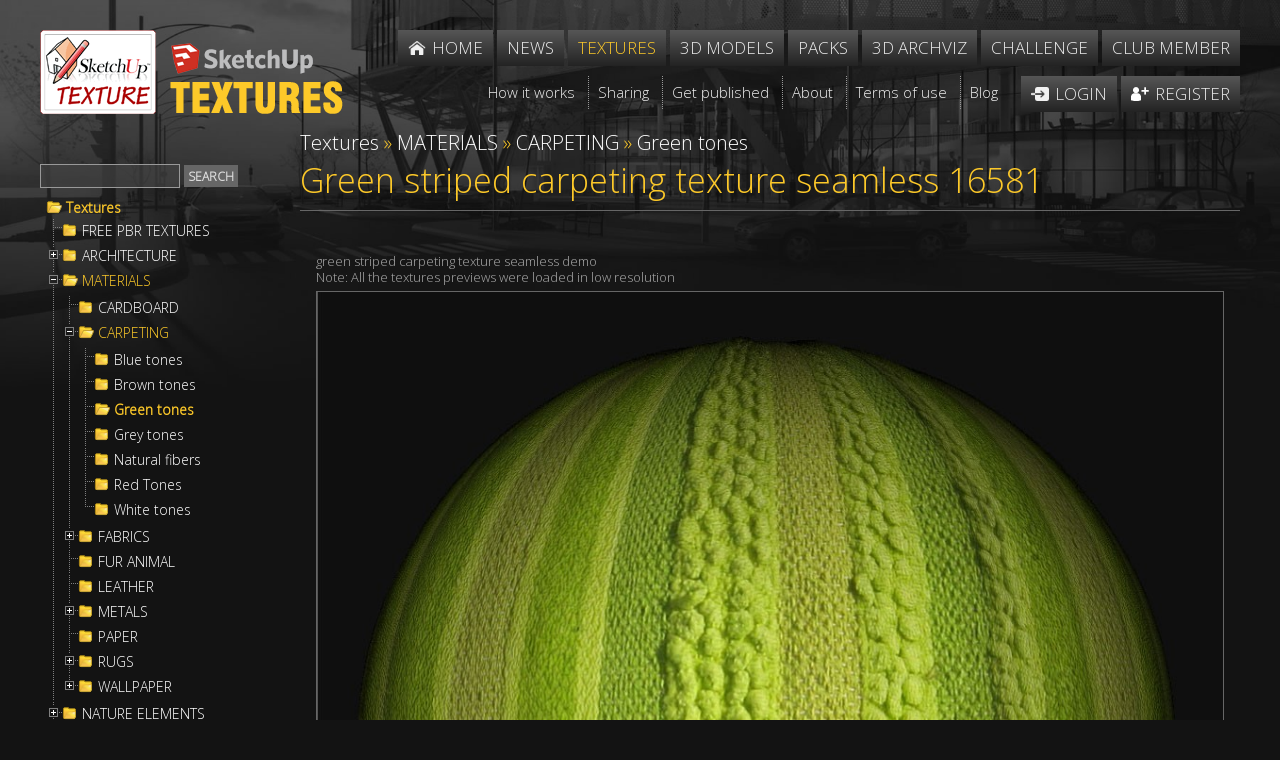

--- FILE ---
content_type: text/html; Charset=utf-8
request_url: https://www.sketchuptextureclub.com/textures/materials/carpeting/green-tones/green-striped-carpeting-texture-seamless-16581
body_size: 74318
content:

<!DOCTYPE html>
<html xmlns="http://www.w3.org/1999/xhtml">
<head>
<meta http-equiv="Content-Type" content="text/html; charset=utf-8" />
<title>Green striped carpeting texture seamless 16581</title>
<meta name="description" content="Sketchuptexture | Texture seamless | Green striped carpeting texture seamless 16581 | Textures - MATERIALS - CARPETING - Green tones" /><!-- Google tag (gtag.js) -->
<script async src="https://www.googletagmanager.com/gtag/js?id=G-GZRW3558GB"></script>
<script>
  window.dataLayer = window.dataLayer || [];
  function gtag(){dataLayer.push(arguments);}
  gtag('js', new Date());

  gtag('config', 'G-GZRW3558GB');
  gtag('config', 'G-EWZG3TNQR8');
</script>


<link rel="alternate" href="https://www.sketchuptextureclub.com/textures/materials/carpeting/green-tones/green-striped-carpeting-texture-seamless-16581" hreflang="x-default">
<link rel="alternate" href="https://www.sketchuptextureclub.com/textures/materials/carpeting/green-tones/green-striped-carpeting-texture-seamless-16581" hreflang="en">

<meta name="viewport" content="width=device-width; initial-scale=1.0; maximum-scale=5.0; user-scalable=5.0;" />
<link href='https://fonts.googleapis.com/css?family=Open+Sans:300' rel='stylesheet' type='text/css'>
<link href="/hdr/sty.css" rel="stylesheet" type="text/css" />
<script src="/hdr/jq.js" type="text/javascript"></script>
<script src="/hdr/easing.js" type="text/javascript"></script>
<script type="text/javascript" src="/hdr/jquery.mousewheel-3.0.6.pack.js"></script>
<script type="text/javascript" src="/fancy/jquery.fancybox.pack.js"></script>
<script type="text/javascript" src="/fancy/helpers/jquery.fancybox-media.js"></script>
<link rel="stylesheet" type="text/css" href="/fancy/jquery.fancybox.css" media="screen" />
<script src="/hdr/jquery.zoom-min.js" type="text/javascript"></script>
<script src="/hdr/cycle2.js" type="text/javascript"></script>
<script src="/hdr/carousel.js" type="text/javascript"></script>
<script src="/hdr/swipe.js" type="text/javascript"></script>

<link href="/hdr/sty1.css" rel="stylesheet" type="text/css" />
<script src="/hdr/jquery.cookie.js" type="text/javascript"></script>
<script src="/hdr/jquery.treeview.js" type="text/javascript"></script>
<link rel="stylesheet" href="/hdr/jquery.treeview.css" />
 <script>
  (function(i,s,o,g,r,a,m){i['GoogleAnalyticsObject']=r;i[r]=i[r]||function(){
  (i[r].q=i[r].q||[]).push(arguments)},i[r].l=1*new Date();a=s.createElement(o),
  m=s.getElementsByTagName(o)[0];a.async=1;a.src=g;m.parentNode.insertBefore(a,m)
  })(window,document,'script','https://www.google-analytics.com/analytics.js','ga');

  ga('create', 'UA-77253789-1', 'auto');
  //ga('send', 'pageview');
  ga('send', 'pageview', {'dimension1': 'Guest'});
  
   ga('create', 'UA-84641342-1', 'auto','imagepromotion');
   ga('imagepromotion.send', 'pageview');
</script>



<script type="text/javascript">

errore="An error occurred"

//qui  .bansx img, .bandx img , .imgaw1
function setMaxWidth() {
$('.testo div.ridok img:not(.imgslide), .bnrtop img,.bnrtop img, .bnrbottom img, .bansx img, .bandx img, .imgaw1').hide();
if( $(".wi").width()<980 ) {d=18} else {d=0}
$('.testo div.ridok img:not(.imgslide), .bnrtop img,.bnrtop img, .bnrbottom img, .bansx img, .bandx img, .imgaw1').each(function() {
	if( $(this).parent().is('a') || $(this).parent().is('span') ) {el=$(this).parent().parent()} else {el=$(this).parent()}
	$(this).css("maxWidth",parseInt(el.width()-d)+"px")
	$(this).show()
    });

$('.slider').hide()
$('.slider').each(function() {
$(this).css("maxWidth",parseInt($(this).parent().width())+"px")
$('.slider').show()
    });

}




function vota(n)
{
if(!confirm("Are you sure?")) {return false}
$.ajax({
  type: "POST",
  cache:false,
  url: '/challenge/a_vota.asp',
  data: {img:n},
  success: function(data) {
if(data=="OK") {alert("Thanks for your vote");$("#r"+n).html(parseInt($("#r"+n).html())+1)}
else
{alert("You have already voted for this work")}

},
  error:function (){alert(errore);}    
});	
	
	
	}

//////

function trim(stringToTrim) {
	return stringToTrim.replace(/^\s+|\s+$/g,"");}
	
///

	      function cmail(mail){
   
   var x = mail;
	//var filter  = /^([a-zA-Z0-9_\.\-])+\@(([a-zA-Z0-9\-])+\.)+([a-zA-Z0-9]{2,4})+$/;
	//if (!filter.test(x)) return 1; else return 2
	if (x.indexOf("@")<0 || x.indexOf(".")<0) return 1; else return 2
   }
   
   
///


function mn()
{
if($(".menu").is(":visible")) $('.menu').slideUp(100); else $('.menu').slideDown(100);
//setTimeout('$(".menu").attr("style","")',110)
	}

  function deviced()
 {
 if(document.createTouch !== undefined) return true; else return false
 }

if($(window).width()>600) {fpad=1;fmarg=30;ftit="inside";fautoc=true} else {fpad=1;fmarg=0;ftit="over";fautoc=false};


$(function() {
	
$( 'a.glink' ).each(function( index ) {
  $( this ).attr("href", $( this ).attr("href").replace("glink.asp","golink.asp") )
});
		   

//qui
	 	$('input.fte,select.fte,textarea.fte').focus(function() {
	el=$(this)							 
	setTimeout(function(){if(el.position().top-$(window).scrollTop()<20) {window.scrollBy(0,-100)}}, 50);
															  })
		   
		   
			$('.tex1,.z,.z1,.texshop').fancybox({
								 
			openEffect	: 'elastic',
			closeEffect	: 'elastic',
			aspectRatio : false,
			autoCenter: fautoc,
			padding:fpad,
			margin:fmarg,
			helpers : {
				title : {
					type : 'inside'//ftit
				},
				media : {},
				overlay: {
					locked: false
				}
			},
			beforeShow: function () {
				if($(this.element).attr('class').split(' ').slice(-1)=="z") this.title='<a href="'+$(this.element).next().attr("href")+'">'+this.title+' &raquo;</a>';
				/* Disable right click */
				$.fancybox.wrap.bind("contextmenu", function (e) {
						return false; 
				});
			},
			onUpdate: function() {
				$(".zoomImg").removeClass("cur");
				//$.fancybox.reposition(); $.fancybox.update();
				if( parseInt($("img.fancybox-image").get(0).naturalWidth)>parseInt($("img.fancybox-image").width()) ) $(".fancybox-wrap .zoomImg").addClass("cur")
			},

			afterShow:  function() { $('.fancybox-inner').zoom({ on: 'grab', 
															   	duration:300,
																touch:true,
																onZoomIn:function(){$('.fancybox-nav').hide()},
																onZoomOut:function(){$('.fancybox-nav').show()}   
																}); 
									if(deviced()) $('.fancybox-nav span').css("visibility","visible");
									if( parseInt($("img.fancybox-image").get(0).naturalWidth)>parseInt($("img.fancybox-image").width()) ) setTimeout('$(".fancybox-wrap .zoomImg").addClass("cur")',500)
			
									}
	
	});		   
		   
		   

	
			$('.gal a, .fancy, .adm').fancybox({
								 
			openEffect	: 'elastic',
			closeEffect	: 'elastic',
			aspectRatio : false,
			autoCenter: fautoc,
			padding:fpad,
			margin:fmarg,
			helpers : {
				title : {
					type : 'inside'//ftit
				},
				media : {},
				overlay: {
					locked: false
				}
			},
			beforeShow: function () {
				/* Disable right click */
				$.fancybox.wrap.bind("contextmenu", function (e) {
						return false; 
				});
			},			
			beforeLoad: function() {
				if($(this.element).attr('class')!="adm")
				{this.title = "<a class=\"onw\" title=\"Open in a new window and share\" href=\"artwork/"+$(this.element).attr('data-idi')+"\"><img src=\"/imgs/onw.png\"></a>  <i class=\"copy\">&copy;</i> "+this.title;}
			},
			onUpdate: function() {
				$(".zoomImg").removeClass("cur");
				//$.fancybox.reposition(); $.fancybox.update();
				if( parseInt($("img.fancybox-image").get(0).naturalWidth)>parseInt($("img.fancybox-image").width()) ) $(".zoomImg").addClass("cur")
			},

			afterShow:  function() { $('.fancybox-inner').zoom({ on: 'grab', 
															   	duration:300,
																touch:true,
																onZoomIn:function(){$('.fancybox-nav').hide()},
																onZoomOut:function(){$('.fancybox-nav').show()}   
																}); 
									if(deviced()) $('.fancybox-nav span').css("visibility","visible");
									if( parseInt($("img.fancybox-image").get(0).naturalWidth)>parseInt($("img.fancybox-image").width()) ) setTimeout('$(".zoomImg").addClass("cur")',500)
			
									}
	
	});
			
			
	$(".pop").fancybox({
		maxWidth	: 900,
		maxHeight	: 500,
		width		: 900,
		height		: 500,
		openEffect	: 'fade',
		closeEffect	: 'fade',
		aspectRatio : false,
		padding:fpad,
		margin:fmarg,
				beforeLoad: function() {
			$.fancybox.hideLoading()
        },
			helpers : {
				title : {
					type : 'inside'//ftit
				},
				overlay: {
					locked: false
				}
			},


		});
			

	$(".minia").fancybox({
		maxWidth	: 300,
		maxHeight	: 162,
		width		: 300,
		height		: 162,
		padding:fpad,
		margin:fmarg,		
		openEffect	: 'fade',
		closeEffect	: 'fade',
		helpers : {
			overlay : {
					closeClick : false,
					locked: false
				}

    	},
		beforeLoad: function() {
			$.fancybox.hideLoading()
        }
	});
	
setMaxWidth();
$( window ).bind( "resize", setMaxWidth);


$( ".testo img" ).mouseover(function() {  if ($(this).closest('a').length <= 0 && $(this).get(0).naturalWidth>$(this).width())  $(this).wrap( '<a href="'+$(this).attr("src")+'" class="adm"></a>'); });


$( '.slider' ).cycle();	

	
	

	
	
	

});
		
	
$(window).resize(function() {
if($( document ).width()>1000) $(".menu").attr("style","");
$.fancybox.reposition(); $.fancybox.update();
$(".fmenu").css("minWidth",parseInt($(".fmenu ul").width())+"px")
});


///// root

function mnt()
{ if($( "#menutexture" ).css("left")=="-500px") {l=0;$( ".pez" ).fadeIn(250);$("body").css("overflow", "hidden")} else {l="-500px";$( ".pez" ).fadeOut(250);$("body").css("overflow", "")};
	$( "#menutexture" ).animate({
    left: l
  }, 250, function() {
    // Animation complete.
  });
	}
	
$(window).resize(function() {
$( "#menutexture" ).css("left","");$( ".pez" ).hide()
$("body").css("overflow", "")
});


$(window).unload(function(){ test=Math.random() })
</script>













<meta property="og:title" content="Green striped carpeting texture seamless 16581" />
<meta property="og:url" content="http://www.sketchuptextureclub.com/textures/materials/carpeting/green-tones/green-striped-carpeting-texture-seamless-16581" />
<meta property="og:image" content="http://www.sketchuptextureclub.com/public/texture/0006-green-striped-carpeting-texture-seamless.jpg" />
<meta property="og:site_name" content="Sketchuptexture - Textures" />
<meta itemprop="image" content="http://www.sketchuptextureclub.com/public/texture/0006-green-striped-carpeting-texture-seamless.jpg" />
</head>

<body class="texture">



<div class="wrapper">
    <div class="content">
    	
        

        
        <div class="wi head">
		        
        	<div class="logo">
            	<a href="/"><img class="lo" alt="Sketchuptexture" src="/imgs/sketchuptexture.png" /></a> 
                
                <a href="/textures"><img class="lo1" alt="Sketchuptexture - Textures" src="/imgs/textures.png" /></a>
                
                <img alt="" onclick="mn()" class="imgmenu" src="/imgs/menu.png" />
            </div>
            <div class="menu">
                <ul class="fmenu">
                    <li class="home"><a href="/"><span>Home</span></a></li>
                    <li><a href="/news"><span>News</span></a></li>
                    <li><a title="High quality free seamless textures, architecture, materials, nature elements" class="att"  href="/textures"><span>Textures</span></a></li>
                    <!--<li><a href="/cut-out"><span>Cut out</span></a></li> -->
                    <li><a title="House - Living room - Office furniture - Bedroom - Kitchen - Vegetation..." href="/3d-models"><span>3D models</span></a></li>
                    <li><a title="Packages of textures, cut out, people and various resources for the 3D" href="/packs"><span>Packs</span></a></li>
                    <li><a title="The Best Of international 3d visualization, architecture and interior design" href="/3d-archviz"><span>3D Archviz</span></a></li>
                    <li><a title="International rendering challenges of architecture and interior" href="/challenge"><span>Challenge</span></a></li>
                    
                    
					<li><a title="Benefits and options for members who support our comunity" href="/become-a-club-member">Club member</a></li>
                                        
                    
                    
                    <li class="sep"></li>

                    <li class="terms f"><a href="/how-it-works"><span>How it works</span></a></li>
                    <li class="terms"><a href="/sharing"><span>Sharing</span></a></li>
                    <li class="terms"><a href="/get-published"><span>Get published</span></a></li>
                    <li class="terms"><a href="/about-us"><span>About</span></a></li>
                    <li class="terms"><a  href="/terms-of-use"><span>Terms of use</span></a></li>
                    <!--<li class="terms"><a href="/contact-us"><span>Contact</span></a></li> -->
                    <li class="terms"><a href="http://www.sketchuptexture.com/" target="_blank"><span>Blog</span></a></li>
                    
                    
                    
                    <li class="login"><a href="/login"><span>Login</span></a></li>
                    <li class="register"><a href="/register"><span>Register</span></a></li>
					

                </ul>
            </div> 
            <div class="cl"></div>
        </div>  
        <div class="cl"></div>
		
        
		
		
        
        <script>
        $(".fmenu").css("minWidth",parseInt($(".fmenu ul").width())+"px")
        </script>

        
        <div class="wi corpo">
        
            
            <!--<h1 class="tit"><span>Textures</span></h1>
            <div class="cl"></div> -->
            
                <div id="menutexture">

<form method="post" action="/textures.asp" id="trova">
<input maxlength="16" class="fte" id="cerca" name="cerca" type="text" /><input class="bu" id="search" type="submit" value="Search" />
</form>

<div class="contmenutexture">
	<div class="filetree primotree"><span class="folder"><a class="ev" href="/textures">Textures</a></span></div>
	<ul id="browser" class="filetree"><li class="nochild"><span class="folder"><a data-liv="724" href="/textures/free-pbr-textures">FREE PBR TEXTURES</a></span></li><li ><span class="folder"><a data-liv="13" href="/textures/architecture">ARCHITECTURE</a></span><ul><li><span class="folder"><a data-liv="306" href="/textures/architecture/bricks">BRICKS</a></span><ul><li><span class="folder"><a data-liv="330" href="/textures/architecture/bricks/colored-bricks">Colored Bricks</a></span><ul><li class="nochild"><span class="folder"><a data-liv="543" href="/textures/architecture/bricks/colored-bricks/rustic">Rustic</a></span></li><li class="nochild"><span class="folder"><a data-liv="545" href="/textures/architecture/bricks/colored-bricks/sandblasted">Sandblasted</a></span></li><li class="nochild"><span class="folder"><a data-liv="544" href="/textures/architecture/bricks/colored-bricks/smooth">Smooth</a></span></li></ul></li><li class="nochild"><span class="folder"><a data-liv="331" href="/textures/architecture/bricks/damaged-bricks">Damaged bricks</a></span></li><li class="nochild"><span class="folder"><a data-liv="332" href="/textures/architecture/bricks/dirty-bricks">Dirty Bricks</a></span></li><li><span class="folder"><a data-liv="333" href="/textures/architecture/bricks/facing-bricks">Facing Bricks</a></span><ul><li class="nochild"><span class="folder"><a data-liv="589" href="/textures/architecture/bricks/facing-bricks/rustic">Rustic</a></span></li><li class="nochild"><span class="folder"><a data-liv="590" href="/textures/architecture/bricks/facing-bricks/smooth">Smooth</a></span></li></ul></li><li class="nochild"><span class="folder"><a data-liv="334" href="/textures/architecture/bricks/old-bricks">Old bricks</a></span></li><li class="nochild"><span class="folder"><a data-liv="335" href="/textures/architecture/bricks/special-bricks">Special Bricks</a></span></li><li class="nochild"><span class="folder"><a data-liv="336" href="/textures/architecture/bricks/white-bricks">White Bricks</a></span></li></ul></li><li><span class="folder"><a data-liv="307" href="/textures/architecture/buildings">BUILDINGS</a></span><ul><li><span class="folder"><a data-liv="337" href="/textures/architecture/buildings/doors">Doors</a></span><ul><li class="nochild"><span class="folder"><a data-liv="536" href="/textures/architecture/buildings/doors/antique-doors">Antique doors</a></span></li><li class="nochild"><span class="folder"><a data-liv="537" href="/textures/architecture/buildings/doors/classic-doors">Classic doors</a></span></li><li class="nochild"><span class="folder"><a data-liv="538" href="/textures/architecture/buildings/doors/main-doors">Main doors</a></span></li><li class="nochild"><span class="folder"><a data-liv="559" href="/textures/architecture/buildings/doors/modern-doors">Modern doors</a></span></li></ul></li><li class="nochild"><span class="folder"><a data-liv="698" href="/textures/architecture/buildings/gates">Gates</a></span></li><li class="nochild"><span class="folder"><a data-liv="340" href="/textures/architecture/buildings/old-buildings">Old Buildings</a></span></li><li class="nochild"><span class="folder"><a data-liv="684" href="/textures/architecture/buildings/old-country-buildings">Old country buildings</a></span></li><li class="nochild"><span class="folder"><a data-liv="339" href="/textures/architecture/buildings/residential-buildings">Residential buildings</a></span></li><li class="nochild"><span class="folder"><a data-liv="409" href="/textures/architecture/buildings/shop-windows">Shop windows</a></span></li><li class="nochild"><span class="folder"><a data-liv="341" href="/textures/architecture/buildings/skycrapers">Skycrapers</a></span></li><li><span class="folder"><a data-liv="342" href="/textures/architecture/buildings/windows">Windows</a></span><ul><li class="nochild"><span class="folder"><a data-liv="540" href="/textures/architecture/buildings/windows/mixed-windows">mixed windows</a></span></li><li class="nochild"><span class="folder"><a data-liv="542" href="/textures/architecture/buildings/windows/special-windows">special windows</a></span></li></ul></li></ul></li><li><span class="folder"><a data-liv="308" href="/textures/architecture/concrete">CONCRETE</a></span><ul><li><span class="folder"><a data-liv="345" href="/textures/architecture/concrete/bare">Bare</a></span><ul><li class="nochild"><span class="folder"><a data-liv="405" href="/textures/architecture/concrete/bare/clean-walls">Clean walls</a></span></li><li class="nochild"><span class="folder"><a data-liv="406" href="/textures/architecture/concrete/bare/damaged-walls">Damaged walls</a></span></li><li class="nochild"><span class="folder"><a data-liv="407" href="/textures/architecture/concrete/bare/dirty-walls">Dirty walls</a></span></li><li class="nochild"><span class="folder"><a data-liv="408" href="/textures/architecture/concrete/bare/rough-walls">Rough walls</a></span></li></ul></li><li><span class="folder"><a data-liv="347" href="/textures/architecture/concrete/plates">Plates</a></span><ul><li class="nochild"><span class="folder"><a data-liv="402" href="/textures/architecture/concrete/plates/clean">Clean</a></span></li><li class="nochild"><span class="folder"><a data-liv="404" href="/textures/architecture/concrete/plates/dirty">Dirty</a></span></li><li class="nochild"><span class="folder"><a data-liv="410" href="/textures/architecture/concrete/plates/tadao-ando">Tadao Ando</a></span></li></ul></li></ul></li><li><span class="folder"><a data-liv="413" href="/textures/architecture/decorative-panels">DECORATIVE PANELS</a></span><ul><li><span class="folder"><a data-liv="414" href="/textures/architecture/decorative-panels/3d-wall-panels">3D Wall panels</a></span><ul><li class="nochild"><span class="folder"><a data-liv="546" href="/textures/architecture/decorative-panels/3d-wall-panels/mixed-colors">Mixed colors</a></span></li><li class="nochild"><span class="folder"><a data-liv="547" href="/textures/architecture/decorative-panels/3d-wall-panels/white-panels">White panels</a></span></li></ul></li><li class="nochild"><span class="folder"><a data-liv="548" href="/textures/architecture/decorative-panels/blackboard">Blackboard</a></span></li><li class="nochild"><span class="folder"><a data-liv="415" href="/textures/architecture/decorative-panels/chalkboard-paint">Chalkboard paint</a></span></li><li><span class="folder"><a data-liv="416" href="/textures/architecture/decorative-panels/world-maps">World maps</a></span><ul><li class="nochild"><span class="folder"><a data-liv="551" href="/textures/architecture/decorative-panels/world-maps/chalkboard-maps">Chalkboard maps</a></span></li><li class="nochild"><span class="folder"><a data-liv="550" href="/textures/architecture/decorative-panels/world-maps/metro-maps">Metr&#242; maps</a></span></li><li class="nochild"><span class="folder"><a data-liv="552" href="/textures/architecture/decorative-panels/world-maps/various-maps">Various maps</a></span></li><li class="nochild"><span class="folder"><a data-liv="549" href="/textures/architecture/decorative-panels/world-maps/vintage-maps">Vintage maps</a></span></li></ul></li></ul></li><li><span class="folder"><a data-liv="731" href="/textures/architecture/linoleum">LINOLEUM</a></span><ul><li class="nochild"><span class="folder"><a data-liv="732" href="/textures/architecture/linoleum/acoustic-cork">ACOUSTIC CORK</a></span></li><li class="nochild"><span class="folder"><a data-liv="734" href="/textures/architecture/linoleum/etrusco-xf-">ETRUSCO xf&#178;</a></span></li><li class="nochild"><span class="folder"><a data-liv="736" href="/textures/architecture/linoleum/lino-materiale">LINO MATERIALE</a></span></li><li class="nochild"><span class="folder"><a data-liv="737" href="/textures/architecture/linoleum/linear">LINEAR</a></span></li><li class="nochild"><span class="folder"><a data-liv="738" href="/textures/architecture/linoleum/marmoleum-concrete">MARMOLEUM CONCRETE</a></span></li><li class="nochild"><span class="folder"><a data-liv="739" href="/textures/architecture/linoleum/marmoleum-piano">MARMOLEUM PIANO</a></span></li></ul></li><li><span class="folder"><a data-liv="309" href="/textures/architecture/marble-slabs">MARBLE SLABS</a></span><ul><li class="nochild"><span class="folder"><a data-liv="418" href="/textures/architecture/marble-slabs/black">Black</a></span></li><li class="nochild"><span class="folder"><a data-liv="423" href="/textures/architecture/marble-slabs/blue">Blue</a></span></li><li class="nochild"><span class="folder"><a data-liv="419" href="/textures/architecture/marble-slabs/brown">Brown</a></span></li><li class="nochild"><span class="folder"><a data-liv="417" href="/textures/architecture/marble-slabs/cream">Cream</a></span></li><li class="nochild"><span class="folder"><a data-liv="420" href="/textures/architecture/marble-slabs/granite">Granite</a></span></li><li class="nochild"><span class="folder"><a data-liv="422" href="/textures/architecture/marble-slabs/green">Green</a></span></li><li class="nochild"><span class="folder"><a data-liv="421" href="/textures/architecture/marble-slabs/grey">Grey</a></span></li><li class="nochild"><span class="folder"><a data-liv="714" href="/textures/architecture/marble-slabs/marble-wall-cladding">Marble wall cladding</a></span></li><li class="nochild"><span class="folder"><a data-liv="424" href="/textures/architecture/marble-slabs/pink">Pink</a></span></li><li class="nochild"><span class="folder"><a data-liv="425" href="/textures/architecture/marble-slabs/red">Red</a></span></li><li class="nochild"><span class="folder"><a data-liv="558" href="/textures/architecture/marble-slabs/travertine">Travertine</a></span></li><li class="nochild"><span class="folder"><a data-liv="426" href="/textures/architecture/marble-slabs/white">White</a></span></li><li class="nochild"><span class="folder"><a data-liv="427" href="/textures/architecture/marble-slabs/worked">Worked</a></span></li><li class="nochild"><span class="folder"><a data-liv="428" href="/textures/architecture/marble-slabs/yellow">Yellow</a></span></li></ul></li><li><span class="folder"><a data-liv="311" href="/textures/architecture/paving-outdoor">PAVING OUTDOOR</a></span><ul><li><span class="folder"><a data-liv="352" href="/textures/architecture/paving-outdoor/concrete">Concrete</a></span><ul><li class="nochild"><span class="folder"><a data-liv="357" href="/textures/architecture/paving-outdoor/concrete/blocks-damaged">Blocks damaged</a></span></li><li class="nochild"><span class="folder"><a data-liv="358" href="/textures/architecture/paving-outdoor/concrete/blocks-mixed">Blocks mixed</a></span></li><li class="nochild"><span class="folder"><a data-liv="359" href="/textures/architecture/paving-outdoor/concrete/blocks-regular">Blocks regular</a></span></li><li class="nochild"><span class="folder"><a data-liv="560" href="/textures/architecture/paving-outdoor/concrete/herringbone">Herringbone</a></span></li></ul></li><li class="nochild"><span class="folder"><a data-liv="729" href="/textures/architecture/paving-outdoor/exposed-aggregate">Exposed aggregate</a></span></li><li class="nochild"><span class="folder"><a data-liv="569" href="/textures/architecture/paving-outdoor/flagstone">Flagstone</a></span></li><li class="nochild"><span class="folder"><a data-liv="432" href="/textures/architecture/paving-outdoor/hexagonal">Hexagonal</a></span></li><li class="nochild"><span class="folder"><a data-liv="682" href="/textures/architecture/paving-outdoor/marble">Marble</a></span></li><li class="nochild"><span class="folder"><a data-liv="434" href="/textures/architecture/paving-outdoor/mosaico">Mosaico</a></span></li><li class="nochild"><span class="folder"><a data-liv="699" href="/textures/architecture/paving-outdoor/parks-paving">Parks Paving</a></span></li><li><span class="folder"><a data-liv="355" href="/textures/architecture/paving-outdoor/pavers-stone">Pavers stone</a></span><ul><li class="nochild"><span class="folder"><a data-liv="437" href="/textures/architecture/paving-outdoor/pavers-stone/blocks-mixed">Blocks mixed</a></span></li><li class="nochild"><span class="folder"><a data-liv="561" href="/textures/architecture/paving-outdoor/pavers-stone/blocks-regular">Blocks regular</a></span></li><li class="nochild"><span class="folder"><a data-liv="440" href="/textures/architecture/paving-outdoor/pavers-stone/cobblestone">Cobblestone</a></span></li><li class="nochild"><span class="folder"><a data-liv="568" href="/textures/architecture/paving-outdoor/pavers-stone/herringbone">Herringbone</a></span></li></ul></li><li class="nochild"><span class="folder"><a data-liv="730" href="/textures/architecture/paving-outdoor/tactile">Tactile</a></span></li><li><span class="folder"><a data-liv="353" href="/textures/architecture/paving-outdoor/terracotta">Terracotta</a></span><ul><li class="nochild"><span class="folder"><a data-liv="566" href="/textures/architecture/paving-outdoor/terracotta/blocks-mixed">Blocks mixed</a></span></li><li class="nochild"><span class="folder"><a data-liv="564" href="/textures/architecture/paving-outdoor/terracotta/blocks-regular">Blocks regular</a></span></li><li class="nochild"><span class="folder"><a data-liv="565" href="/textures/architecture/paving-outdoor/terracotta/herringbone">Herringbone</a></span></li></ul></li><li class="nochild"><span class="folder"><a data-liv="696" href="/textures/architecture/paving-outdoor/washed-gravel">Washed gravel</a></span></li></ul></li><li><span class="folder"><a data-liv="312" href="/textures/architecture/plaster">PLASTER</a></span><ul><li class="nochild"><span class="folder"><a data-liv="383" href="/textures/architecture/plaster/clean-plaster">Clean plaster</a></span></li><li class="nochild"><span class="folder"><a data-liv="442" href="/textures/architecture/plaster/old-plaster">Old plaster</a></span></li><li class="nochild"><span class="folder"><a data-liv="443" href="/textures/architecture/plaster/painted-plaster">Painted plaster</a></span></li><li class="nochild"><span class="folder"><a data-liv="579" href="/textures/architecture/plaster/pebble-dash">Pebble Dash</a></span></li><li class="nochild"><span class="folder"><a data-liv="444" href="/textures/architecture/plaster/reinaissance">Reinaissance</a></span></li><li class="nochild"><span class="folder"><a data-liv="445" href="/textures/architecture/plaster/venetian">Venetian</a></span></li></ul></li><li><span class="folder"><a data-liv="313" href="/textures/architecture/roads">ROADS</a></span><ul><li class="nochild"><span class="folder"><a data-liv="570" href="/textures/architecture/roads/asphalt">Asphalt</a></span></li><li class="nochild"><span class="folder"><a data-liv="571" href="/textures/architecture/roads/asphalt-damaged">Asphalt damaged</a></span></li><li class="nochild"><span class="folder"><a data-liv="710" href="/textures/architecture/roads/dirt-roads">Dirt Roads</a></span></li><li><span class="folder"><a data-liv="572" href="/textures/architecture/roads/paving-streets">Paving streets</a></span><ul><li class="nochild"><span class="folder"><a data-liv="576" href="/textures/architecture/roads/paving-streets/cobblestone">Cobblestone</a></span></li><li class="nochild"><span class="folder"><a data-liv="577" href="/textures/architecture/roads/paving-streets/damaged-cobble">Damaged cobble</a></span></li><li class="nochild"><span class="folder"><a data-liv="578" href="/textures/architecture/roads/paving-streets/rounded-cobble">Rounded cobble</a></span></li></ul></li><li class="nochild"><span class="folder"><a data-liv="574" href="/textures/architecture/roads/roads">Roads</a></span></li><li class="nochild"><span class="folder"><a data-liv="701" href="/textures/architecture/roads/roads-markings">Roads Markings</a></span></li><li class="nochild"><span class="folder"><a data-liv="575" href="/textures/architecture/roads/stone-roads">Stone roads</a></span></li><li class="nochild"><span class="folder"><a data-liv="703" href="/textures/architecture/roads/street-elements">Street elements</a></span></li></ul></li><li><span class="folder"><a data-liv="314" href="/textures/architecture/roofings">ROOFINGS</a></span><ul><li class="nochild"><span class="folder"><a data-liv="456" href="/textures/architecture/roofings/asphalt-roofs">Asphalt roofs</a></span></li><li class="nochild"><span class="folder"><a data-liv="458" href="/textures/architecture/roofings/clay-roofs">Clay roofs</a></span></li><li class="nochild"><span class="folder"><a data-liv="457" href="/textures/architecture/roofings/flat-roofs">Flat roofs</a></span></li><li class="nochild"><span class="folder"><a data-liv="685" href="/textures/architecture/roofings/inside-roofings">Inside roofings</a></span></li><li class="nochild"><span class="folder"><a data-liv="460" href="/textures/architecture/roofings/metal-roofs">Metal roofs</a></span></li><li class="nochild"><span class="folder"><a data-liv="461" href="/textures/architecture/roofings/shingles-wood">Shingles wood</a></span></li><li class="nochild"><span class="folder"><a data-liv="462" href="/textures/architecture/roofings/slate-roofs">Slate roofs</a></span></li><li class="nochild"><span class="folder"><a data-liv="463" href="/textures/architecture/roofings/snowy-roofs">Snowy roofs</a></span></li><li class="nochild"><span class="folder"><a data-liv="464" href="/textures/architecture/roofings/thatched-roofs">Thatched roofs</a></span></li></ul></li><li><span class="folder"><a data-liv="472" href="/textures/architecture/stones-walls">STONES WALLS</a></span><ul><li><span class="folder"><a data-liv="473" href="/textures/architecture/stones-walls/claddings-stone">Claddings stone</a></span><ul><li class="nochild"><span class="folder"><a data-liv="474" href="/textures/architecture/stones-walls/claddings-stone/exterior">Exterior</a></span></li><li class="nochild"><span class="folder"><a data-liv="475" href="/textures/architecture/stones-walls/claddings-stone/interior">Interior</a></span></li><li class="nochild"><span class="folder"><a data-liv="478" href="/textures/architecture/stones-walls/claddings-stone/stacked-slabs">Stacked slabs</a></span></li></ul></li><li class="nochild"><span class="folder"><a data-liv="480" href="/textures/architecture/stones-walls/damaged-walls">Damaged walls</a></span></li><li class="nochild"><span class="folder"><a data-liv="482" href="/textures/architecture/stones-walls/stone-blocks">Stone blocks</a></span></li><li class="nochild"><span class="folder"><a data-liv="481" href="/textures/architecture/stones-walls/stone-walls">Stone walls</a></span></li><li class="nochild"><span class="folder"><a data-liv="483" href="/textures/architecture/stones-walls/wall-surface">Wall surface</a></span></li></ul></li><li><span class="folder"><a data-liv="484" href="/textures/architecture/tiles-interior">TILES INTERIOR</a></span><ul><li><span class="folder"><a data-liv="495" href="/textures/architecture/tiles-interior/cement-encaustic">Cement - Encaustic</a></span><ul><li class="nochild"><span class="folder"><a data-liv="647" href="/textures/architecture/tiles-interior/cement-encaustic/cement">Cement</a></span></li><li class="nochild"><span class="folder"><a data-liv="648" href="/textures/architecture/tiles-interior/cement-encaustic/checkerboard">Checkerboard</a></span></li><li class="nochild"><span class="folder"><a data-liv="649" href="/textures/architecture/tiles-interior/cement-encaustic/encaustic">Encaustic</a></span></li><li class="nochild"><span class="folder"><a data-liv="650" href="/textures/architecture/tiles-interior/cement-encaustic/victorian">Victorian</a></span></li></ul></li><li class="nochild"><span class="folder"><a data-liv="528" href="/textures/architecture/tiles-interior/ceramic-wood">Ceramic Wood</a></span></li><li class="nochild"><span class="folder"><a data-liv="496" href="/textures/architecture/tiles-interior/coordinated-themes">Coordinated themes</a></span></li><li class="nochild"><span class="folder"><a data-liv="651" href="/textures/architecture/tiles-interior/design-industry">Design Industry</a></span></li><li class="nochild"><span class="folder"><a data-liv="681" href="/textures/architecture/tiles-interior/hexagonal-mixed">Hexagonal mixed</a></span></li><li><span class="folder"><a data-liv="497" href="/textures/architecture/tiles-interior/marble-tiles">Marble tiles</a></span><ul><li class="nochild"><span class="folder"><a data-liv="499" href="/textures/architecture/tiles-interior/marble-tiles/black">Black</a></span></li><li class="nochild"><span class="folder"><a data-liv="644" href="/textures/architecture/tiles-interior/marble-tiles/blue">Blue</a></span></li><li class="nochild"><span class="folder"><a data-liv="500" href="/textures/architecture/tiles-interior/marble-tiles/brown">Brown</a></span></li><li class="nochild"><span class="folder"><a data-liv="697" href="/textures/architecture/tiles-interior/marble-tiles/coordinated-themes">coordinated themes</a></span></li><li class="nochild"><span class="folder"><a data-liv="498" href="/textures/architecture/tiles-interior/marble-tiles/cream">Cream</a></span></li><li class="nochild"><span class="folder"><a data-liv="504" href="/textures/architecture/tiles-interior/marble-tiles/granite">Granite</a></span></li><li class="nochild"><span class="folder"><a data-liv="503" href="/textures/architecture/tiles-interior/marble-tiles/green">Green</a></span></li><li class="nochild"><span class="folder"><a data-liv="502" href="/textures/architecture/tiles-interior/marble-tiles/grey">Grey</a></span></li><li class="nochild"><span class="folder"><a data-liv="721" href="/textures/architecture/tiles-interior/marble-tiles/marble-geometric-patterns">Marble geometric patterns</a></span></li><li class="nochild"><span class="folder"><a data-liv="505" href="/textures/architecture/tiles-interior/marble-tiles/pink">Pink</a></span></li><li class="nochild"><span class="folder"><a data-liv="506" href="/textures/architecture/tiles-interior/marble-tiles/red">Red</a></span></li><li class="nochild"><span class="folder"><a data-liv="645" href="/textures/architecture/tiles-interior/marble-tiles/travertine">Travertine</a></span></li><li class="nochild"><span class="folder"><a data-liv="646" href="/textures/architecture/tiles-interior/marble-tiles/white">White</a></span></li><li class="nochild"><span class="folder"><a data-liv="509" href="/textures/architecture/tiles-interior/marble-tiles/worked">Worked</a></span></li><li class="nochild"><span class="folder"><a data-liv="510" href="/textures/architecture/tiles-interior/marble-tiles/yellow">Yellow</a></span></li></ul></li><li><span class="folder"><a data-liv="490" href="/textures/architecture/tiles-interior/mosaico">Mosaico</a></span><ul><li><span class="folder"><a data-liv="518" href="/textures/architecture/tiles-interior/mosaico/classic-format">Classic format</a></span><ul><li class="nochild"><span class="folder"><a data-liv="653" href="/textures/architecture/tiles-interior/mosaico/classic-format/multicolor">Multicolor</a></span></li><li class="nochild"><span class="folder"><a data-liv="654" href="/textures/architecture/tiles-interior/mosaico/classic-format/patterned">Patterned</a></span></li><li><span class="folder"><a data-liv="652" href="/textures/architecture/tiles-interior/mosaico/classic-format/plain-color">Plain color</a></span><ul><li class="nochild"><span class="folder"><a data-liv="656" href="/textures/architecture/tiles-interior/mosaico/classic-format/plain-color/mosaico-cm-1-2x1-2">Mosaico cm 1.2x1.2</a></span></li><li class="nochild"><span class="folder"><a data-liv="657" href="/textures/architecture/tiles-interior/mosaico/classic-format/plain-color/mosaico-cm-1-5x1-5">Mosaico cm 1.5x1.5</a></span></li><li class="nochild"><span class="folder"><a data-liv="658" href="/textures/architecture/tiles-interior/mosaico/classic-format/plain-color/mosaico-cm-5x5">Mosaico cm 5x5</a></span></li><li class="nochild"><span class="folder"><a data-liv="660" href="/textures/architecture/tiles-interior/mosaico/classic-format/plain-color/mosaico-cm-5x10">Mosaico cm 5x10</a></span></li><li class="nochild"><span class="folder"><a data-liv="661" href="/textures/architecture/tiles-interior/mosaico/classic-format/plain-color/mosaico-cm-5x20">Mosaico cm 5x20</a></span></li><li class="nochild"><span class="folder"><a data-liv="662" href="/textures/architecture/tiles-interior/mosaico/classic-format/plain-color/mosaico-cm-10x20">Mosaico cm 10x20</a></span></li><li class="nochild"><span class="folder"><a data-liv="663" href="/textures/architecture/tiles-interior/mosaico/classic-format/plain-color/mosaico-cm-10x40">Mosaico cm 10x40</a></span></li><li class="nochild"><span class="folder"><a data-liv="664" href="/textures/architecture/tiles-interior/mosaico/classic-format/plain-color/mosaico-cm-20x60">Mosaico cm 20x60</a></span></li></ul></li></ul></li><li class="nochild"><span class="folder"><a data-liv="519" href="/textures/architecture/tiles-interior/mosaico/mixed-format">Mixed format</a></span></li><li class="nochild"><span class="folder"><a data-liv="520" href="/textures/architecture/tiles-interior/mosaico/pool-tiles">Pool tiles</a></span></li><li class="nochild"><span class="folder"><a data-liv="655" href="/textures/architecture/tiles-interior/mosaico/striped">Striped</a></span></li></ul></li><li><span class="folder"><a data-liv="491" href="/textures/architecture/tiles-interior/ornate-tiles">Ornate tiles</a></span><ul><li class="nochild"><span class="folder"><a data-liv="522" href="/textures/architecture/tiles-interior/ornate-tiles/ancient-rome">Ancient Rome</a></span></li><li class="nochild"><span class="folder"><a data-liv="521" href="/textures/architecture/tiles-interior/ornate-tiles/country-style">Country style</a></span></li><li class="nochild"><span class="folder"><a data-liv="523" href="/textures/architecture/tiles-interior/ornate-tiles/floral-tiles">Floral tiles</a></span></li><li class="nochild"><span class="folder"><a data-liv="526" href="/textures/architecture/tiles-interior/ornate-tiles/geometric-patterns">Geometric patterns</a></span></li><li class="nochild"><span class="folder"><a data-liv="527" href="/textures/architecture/tiles-interior/ornate-tiles/mixed-patterns">Mixed patterns</a></span></li><li class="nochild"><span class="folder"><a data-liv="524" href="/textures/architecture/tiles-interior/ornate-tiles/patchwork">Patchwork</a></span></li></ul></li><li><span class="folder"><a data-liv="489" href="/textures/architecture/tiles-interior/plain-color">Plain color</a></span><ul><li class="nochild"><span class="folder"><a data-liv="516" href="/textures/architecture/tiles-interior/plain-color/cm-20-x-20">cm 20 x 20</a></span></li><li class="nochild"><span class="folder"><a data-liv="517" href="/textures/architecture/tiles-interior/plain-color/cm-50-x-50">cm 50 x 50</a></span></li><li class="nochild"><span class="folder"><a data-liv="515" href="/textures/architecture/tiles-interior/plain-color/mixed-size">Mixed size</a></span></li></ul></li><li class="nochild"><span class="folder"><a data-liv="492" href="/textures/architecture/tiles-interior/stone-tiles">Stone tiles</a></span></li><li class="nochild"><span class="folder"><a data-liv="493" href="/textures/architecture/tiles-interior/terracotta-tiles">Terracotta tiles</a></span></li><li class="nochild"><span class="folder"><a data-liv="726" href="/textures/architecture/tiles-interior/terrazzo">Terrazzo</a></span></li><li class="nochild"><span class="folder"><a data-liv="728" href="/textures/architecture/tiles-interior/terrazzo-surfaces">Terrazzo surfaces</a></span></li><li><span class="folder"><a data-liv="666" href="/textures/architecture/tiles-interior/water-jet">Water Jet</a></span><ul><li class="nochild"><span class="folder"><a data-liv="672" href="/textures/architecture/tiles-interior/water-jet/medallions">Medallions</a></span></li></ul></li></ul></li><li class="nochild"><span class="folder"><a data-liv="722" href="/textures/architecture/walls-tile-outside">WALLS TILE OUTSIDE</a></span></li><li><span class="folder"><a data-liv="317" href="/textures/architecture/wood">WOOD</a></span><ul><li class="nochild"><span class="folder"><a data-liv="581" href="/textures/architecture/wood/cork">Cork</a></span></li><li class="nochild"><span class="folder"><a data-liv="582" href="/textures/architecture/wood/cracking-paint">cracking paint</a></span></li><li><span class="folder"><a data-liv="583" href="/textures/architecture/wood/fine-wood">Fine wood</a></span><ul><li class="nochild"><span class="folder"><a data-liv="584" href="/textures/architecture/wood/fine-wood/dark-wood">Dark wood</a></span></li><li class="nochild"><span class="folder"><a data-liv="585" href="/textures/architecture/wood/fine-wood/light-wood">Light wood</a></span></li><li class="nochild"><span class="folder"><a data-liv="586" href="/textures/architecture/wood/fine-wood/medium-wood">Medium wood</a></span></li><li class="nochild"><span class="folder"><a data-liv="735" href="/textures/architecture/wood/fine-wood/nordic-woods">Nordic Woods</a></span></li><li class="nochild"><span class="folder"><a data-liv="711" href="/textures/architecture/wood/fine-wood/stained-wood">Stained wood</a></span></li></ul></li><li class="nochild"><span class="folder"><a data-liv="587" href="/textures/architecture/wood/plywood">Plywood</a></span></li><li class="nochild"><span class="folder"><a data-liv="704" href="/textures/architecture/wood/raw-wood">Raw wood</a></span></li><li class="nochild"><span class="folder"><a data-liv="718" href="/textures/architecture/wood/wood-chips-mulch">Wood Chips - Mulch</a></span></li><li class="nochild"><span class="folder"><a data-liv="683" href="/textures/architecture/wood/wood-logs">Wood logs</a></span></li><li class="nochild"><span class="folder"><a data-liv="588" href="/textures/architecture/wood/wood-panels">Wood panels</a></span></li></ul></li><li><span class="folder"><a data-liv="318" href="/textures/architecture/wood-floors">WOOD FLOORS</a></span><ul><li class="nochild"><span class="folder"><a data-liv="591" href="/textures/architecture/wood-floors/decorated">Decorated</a></span></li><li class="nochild"><span class="folder"><a data-liv="592" href="/textures/architecture/wood-floors/geometric-pattern">Geometric pattern</a></span></li><li class="nochild"><span class="folder"><a data-liv="593" href="/textures/architecture/wood-floors/herringbone">Herringbone</a></span></li><li class="nochild"><span class="folder"><a data-liv="594" href="/textures/architecture/wood-floors/parquet-colored">Parquet colored</a></span></li><li class="nochild"><span class="folder"><a data-liv="595" href="/textures/architecture/wood-floors/parquet-dark">Parquet dark</a></span></li><li class="nochild"><span class="folder"><a data-liv="596" href="/textures/architecture/wood-floors/parquet-ligth">Parquet ligth</a></span></li><li class="nochild"><span class="folder"><a data-liv="597" href="/textures/architecture/wood-floors/parquet-medium">Parquet medium</a></span></li><li class="nochild"><span class="folder"><a data-liv="598" href="/textures/architecture/wood-floors/parquet-square">Parquet square</a></span></li><li class="nochild"><span class="folder"><a data-liv="599" href="/textures/architecture/wood-floors/parquet-white">Parquet white</a></span></li></ul></li><li><span class="folder"><a data-liv="319" href="/textures/architecture/wood-planks">WOOD PLANKS</a></span><ul><li class="nochild"><span class="folder"><a data-liv="604" href="/textures/architecture/wood-planks/old-wood-boards">Old wood boards</a></span></li><li class="nochild"><span class="folder"><a data-liv="601" href="/textures/architecture/wood-planks/siding-wood">Siding wood</a></span></li><li class="nochild"><span class="folder"><a data-liv="605" href="/textures/architecture/wood-planks/varnished-dirty-planks">Varnished dirty planks</a></span></li><li class="nochild"><span class="folder"><a data-liv="602" href="/textures/architecture/wood-planks/wood-decking">Wood decking</a></span></li><li class="nochild"><span class="folder"><a data-liv="603" href="/textures/architecture/wood-planks/wood-fence">Wood fence</a></span></li></ul></li></ul></li><li ><span class="folder"><a data-liv="304" href="/textures/materials">MATERIALS</a></span><ul><li class="nochild"><span class="folder"><a data-liv="612" href="/textures/materials/cardboard">CARDBOARD</a></span></li><li><span class="folder"><a data-liv="529" href="/textures/materials/carpeting">CARPETING</a></span><ul><li class="nochild"><span class="folder"><a data-liv="674" href="/textures/materials/carpeting/blue-tones">Blue tones</a></span></li><li class="nochild"><span class="folder"><a data-liv="675" href="/textures/materials/carpeting/brown-tones">Brown tones</a></span></li><li class="nochild"><span class="folder"><a data-liv="676" href="/textures/materials/carpeting/green-tones">Green tones</a></span></li><li class="nochild"><span class="folder"><a data-liv="679" href="/textures/materials/carpeting/grey-tones">Grey tones</a></span></li><li class="nochild"><span class="folder"><a data-liv="713" href="/textures/materials/carpeting/natural-fibers">Natural fibers</a></span></li><li class="nochild"><span class="folder"><a data-liv="678" href="/textures/materials/carpeting/red-tones">Red Tones</a></span></li><li class="nochild"><span class="folder"><a data-liv="680" href="/textures/materials/carpeting/white-tones">White tones</a></span></li></ul></li><li><span class="folder"><a data-liv="320" href="/textures/materials/fabrics">FABRICS</a></span><ul><li class="nochild"><span class="folder"><a data-liv="670" href="/textures/materials/fabrics/canvas">Canvas</a></span></li><li class="nochild"><span class="folder"><a data-liv="719" href="/textures/materials/fabrics/carbon-fiber">Carbon Fiber</a></span></li><li class="nochild"><span class="folder"><a data-liv="669" href="/textures/materials/fabrics/denim">Denim</a></span></li><li class="nochild"><span class="folder"><a data-liv="673" href="/textures/materials/fabrics/dobby">Dobby</a></span></li><li class="nochild"><span class="folder"><a data-liv="717" href="/textures/materials/fabrics/geometric-patterns">Geometric patterns</a></span></li><li class="nochild"><span class="folder"><a data-liv="723" href="/textures/materials/fabrics/gingham-vichy">Gingham - Vichy</a></span></li><li class="nochild"><span class="folder"><a data-liv="677" href="/textures/materials/fabrics/jaquard">Jaquard</a></span></li><li class="nochild"><span class="folder"><a data-liv="702" href="/textures/materials/fabrics/jersey">Jersey</a></span></li><li class="nochild"><span class="folder"><a data-liv="671" href="/textures/materials/fabrics/tartan">Tartan</a></span></li><li class="nochild"><span class="folder"><a data-liv="668" href="/textures/materials/fabrics/velvet">Velvet</a></span></li></ul></li><li class="nochild"><span class="folder"><a data-liv="400" href="/textures/materials/fur-animal">FUR ANIMAL</a></span></li><li class="nochild"><span class="folder"><a data-liv="401" href="/textures/materials/leather">LEATHER</a></span></li><li><span class="folder"><a data-liv="322" href="/textures/materials/metals">METALS</a></span><ul><li class="nochild"><span class="folder"><a data-liv="613" href="/textures/materials/metals/basic-metals">Basic Metals</a></span></li><li class="nochild"><span class="folder"><a data-liv="614" href="/textures/materials/metals/brushed-metals">Brushed metals</a></span></li><li class="nochild"><span class="folder"><a data-liv="615" href="/textures/materials/metals/corrugated">Corrugated</a></span></li><li class="nochild"><span class="folder"><a data-liv="616" href="/textures/materials/metals/dirty-rusty">Dirty rusty</a></span></li><li class="nochild"><span class="folder"><a data-liv="617" href="/textures/materials/metals/facades-claddings">Facades claddings</a></span></li><li class="nochild"><span class="folder"><a data-liv="618" href="/textures/materials/metals/panels">Panels</a></span></li><li class="nochild"><span class="folder"><a data-liv="619" href="/textures/materials/metals/perforated">Perforated</a></span></li><li class="nochild"><span class="folder"><a data-liv="620" href="/textures/materials/metals/plates">Plates</a></span></li></ul></li><li class="nochild"><span class="folder"><a data-liv="324" href="/textures/materials/paper">PAPER</a></span></li><li><span class="folder"><a data-liv="321" href="/textures/materials/rugs">RUGS</a></span><ul><li class="nochild"><span class="folder"><a data-liv="708" href="/textures/materials/rugs/cowhides-rugs">Cowhides rugs</a></span></li><li class="nochild"><span class="folder"><a data-liv="705" href="/textures/materials/rugs/patterned-rugs">Patterned rugs</a></span></li><li class="nochild"><span class="folder"><a data-liv="709" href="/textures/materials/rugs/persian-oriental-rugs">Persian &amp; Oriental rugs</a></span></li><li class="nochild"><span class="folder"><a data-liv="707" href="/textures/materials/rugs/round-rugs">Round rugs</a></span></li><li class="nochild"><span class="folder"><a data-liv="706" href="/textures/materials/rugs/vintage-faded-rugs">Vintage faded rugs</a></span></li></ul></li><li><span class="folder"><a data-liv="323" href="/textures/materials/wallpaper">WALLPAPER</a></span><ul><li class="nochild"><span class="folder"><a data-liv="621" href="/textures/materials/wallpaper/damask">Damask</a></span></li><li class="nochild"><span class="folder"><a data-liv="622" href="/textures/materials/wallpaper/floral">Floral</a></span></li><li class="nochild"><span class="folder"><a data-liv="623" href="/textures/materials/wallpaper/geometric-patterns">Geometric patterns</a></span></li><li><span class="folder"><a data-liv="624" href="/textures/materials/wallpaper/parato-italy">Parato Italy</a></span><ul><li class="nochild"><span class="folder"><a data-liv="636" href="/textures/materials/wallpaper/parato-italy/anthea">Anthea</a></span></li><li class="nochild"><span class="folder"><a data-liv="637" href="/textures/materials/wallpaper/parato-italy/creativa">Creativa</a></span></li><li class="nochild"><span class="folder"><a data-liv="638" href="/textures/materials/wallpaper/parato-italy/dhea">Dhea</a></span></li><li class="nochild"><span class="folder"><a data-liv="639" href="/textures/materials/wallpaper/parato-italy/elegance">Elegance</a></span></li><li class="nochild"><span class="folder"><a data-liv="640" href="/textures/materials/wallpaper/parato-italy/immagina">Immagina</a></span></li><li class="nochild"><span class="folder"><a data-liv="641" href="/textures/materials/wallpaper/parato-italy/natura">Natura</a></span></li><li class="nochild"><span class="folder"><a data-liv="642" href="/textures/materials/wallpaper/parato-italy/nobile">Nobile</a></span></li></ul></li><li class="nochild"><span class="folder"><a data-liv="625" href="/textures/materials/wallpaper/solid-colours">Solid colours</a></span></li><li><span class="folder"><a data-liv="626" href="/textures/materials/wallpaper/striped">Striped</a></span><ul><li class="nochild"><span class="folder"><a data-liv="629" href="/textures/materials/wallpaper/striped/blue">Blue</a></span></li><li class="nochild"><span class="folder"><a data-liv="630" href="/textures/materials/wallpaper/striped/brown">Brown</a></span></li><li class="nochild"><span class="folder"><a data-liv="631" href="/textures/materials/wallpaper/striped/gray-black">Gray - Black</a></span></li><li class="nochild"><span class="folder"><a data-liv="632" href="/textures/materials/wallpaper/striped/green">Green</a></span></li><li class="nochild"><span class="folder"><a data-liv="633" href="/textures/materials/wallpaper/striped/multicolours">Multicolours</a></span></li><li class="nochild"><span class="folder"><a data-liv="634" href="/textures/materials/wallpaper/striped/red">Red</a></span></li><li class="nochild"><span class="folder"><a data-liv="635" href="/textures/materials/wallpaper/striped/yellow">Yellow</a></span></li></ul></li><li class="nochild"><span class="folder"><a data-liv="627" href="/textures/materials/wallpaper/tartan">Tartan</a></span></li><li class="nochild"><span class="folder"><a data-liv="628" href="/textures/materials/wallpaper/various-patterns">various patterns</a></span></li></ul></li></ul></li><li ><span class="folder"><a data-liv="305" href="/textures/nature-elements">NATURE ELEMENTS</a></span><ul><li class="nochild"><span class="folder"><a data-liv="530" href="/textures/nature-elements/bamboo">BAMBOO</a></span></li><li class="nochild"><span class="folder"><a data-liv="531" href="/textures/nature-elements/bark">BARK</a></span></li><li class="nochild"><span class="folder"><a data-liv="608" href="/textures/nature-elements/gravel-pebbles">GRAVEL &amp; PEBBLES</a></span></li><li class="nochild"><span class="folder"><a data-liv="535" href="/textures/nature-elements/rattan-wicker">RATTAN &amp; WICKER</a></span></li><li class="nochild"><span class="folder"><a data-liv="643" href="/textures/nature-elements/rocks">ROCKS</a></span></li><li class="nochild"><span class="folder"><a data-liv="327" href="/textures/nature-elements/sand">SAND</a></span></li><li class="nochild"><span class="folder"><a data-liv="328" href="/textures/nature-elements/snow">SNOW</a></span></li><li><span class="folder"><a data-liv="326" href="/textures/nature-elements/soil">SOIL</a></span><ul><li class="nochild"><span class="folder"><a data-liv="398" href="/textures/nature-elements/soil/ground">Ground</a></span></li><li class="nochild"><span class="folder"><a data-liv="399" href="/textures/nature-elements/soil/mud">Mud</a></span></li></ul></li><li><span class="folder"><a data-liv="325" href="/textures/nature-elements/vegetation">VEGETATION</a></span><ul><li class="nochild"><span class="folder"><a data-liv="392" href="/textures/nature-elements/vegetation/dry-grass">Dry grass</a></span></li><li class="nochild"><span class="folder"><a data-liv="600" href="/textures/nature-elements/vegetation/flowery-fields">Flowery fields</a></span></li><li class="nochild"><span class="folder"><a data-liv="394" href="/textures/nature-elements/vegetation/green-grass">Green grass</a></span></li><li class="nochild"><span class="folder"><a data-liv="395" href="/textures/nature-elements/vegetation/hedges">Hedges</a></span></li><li class="nochild"><span class="folder"><a data-liv="396" href="/textures/nature-elements/vegetation/leaves-dead">Leaves dead</a></span></li><li class="nochild"><span class="folder"><a data-liv="397" href="/textures/nature-elements/vegetation/moss">Moss</a></span></li></ul></li><li><span class="folder"><a data-liv="329" href="/textures/nature-elements/water">WATER</a></span><ul><li class="nochild"><span class="folder"><a data-liv="610" href="/textures/nature-elements/water/pool-water">Pool Water</a></span></li><li class="nochild"><span class="folder"><a data-liv="609" href="/textures/nature-elements/water/sea-water">Sea Water</a></span></li><li class="nochild"><span class="folder"><a data-liv="611" href="/textures/nature-elements/water/streams">Streams</a></span></li></ul></li></ul></li><li ><span class="folder"><a data-liv="686" href="/textures/backgrounds-landscapes">BACKGROUNDS &amp; LANDSCAPES</a></span><ul><li class="nochild"><span class="folder"><a data-liv="687" href="/textures/backgrounds-landscapes/city-towns">CITY &amp; TOWNS</a></span></li><li><span class="folder"><a data-liv="688" href="/textures/backgrounds-landscapes/nature">NATURE</a></span><ul><li class="nochild"><span class="folder"><a data-liv="689" href="/textures/backgrounds-landscapes/nature/countrysides-hills">Countrysides &amp; Hills</a></span></li><li class="nochild"><span class="folder"><a data-liv="690" href="/textures/backgrounds-landscapes/nature/lakes">Lakes</a></span></li><li class="nochild"><span class="folder"><a data-liv="716" href="/textures/backgrounds-landscapes/nature/rivers-streams">Rivers &amp; streams</a></span></li><li class="nochild"><span class="folder"><a data-liv="693" href="/textures/backgrounds-landscapes/nature/vineyards">Vineyards</a></span></li></ul></li><li class="nochild"><span class="folder"><a data-liv="694" href="/textures/backgrounds-landscapes/railroads">RAILROADS</a></span></li><li class="nochild"><span class="folder"><a data-liv="691" href="/textures/backgrounds-landscapes/roads-parkings">ROADS &amp; PARKINGS</a></span></li><li class="nochild"><span class="folder"><a data-liv="695" href="/textures/backgrounds-landscapes/sky-clouds">SKY &amp; CLOUDS</a></span></li><li class="nochild"><span class="folder"><a data-liv="692" href="/textures/backgrounds-landscapes/sunrises-sunsets">SUNRISES &amp; SUNSETS</a></span></li></ul></li></ul>
</div>
</div>



<script>
$('#browser a').filter('[data-liv="304"]').parent().parent().addClass('open');$('#browser a').filter('[data-liv="304"]').addClass('ev0');$('#browser a').filter('[data-liv="529"]').parent().parent().addClass('open');$('#browser a').filter('[data-liv="529"]').addClass('ev0');$('#browser a').filter('[data-liv="676"]').parent().parent().addClass('open');$('#browser a').filter('[data-liv="676"]').addClass('ev0');$('#browser a').filter('[data-liv="676"]').addClass('ev');percorso=676;


$("#browser").treeview({ animated: 100,collapsed: true });
$( "#-browser li.nochild a" ).click(function() {
$( ".filetree a" ).removeClass("ev");
$(this).addClass("ev");
if (percorso!=$(this).attr("data-liv")) {percorso=$(this).attr("data-liv");$(this).parent().addClass("op");lo(percorso)};
  
//return false //qui per la chiamata ajax (correggere #-browser)
});

$( "#trova" ).submit(function() {

if( parseInt(trim($("#cerca").val().replace(/\ /g, '')).length)<3) {alert("Enter a word at least 3 characters"); return false}

});
</script>
 
<div id="pagtexture">
    <div onclick="mnt()" class="pez"></div>
    <div class="perctext">
        	<a href="/textures">Textures</a>
        <span> &raquo; </span><a data-liv="304"  href="/textures/materials">MATERIALS</a><span> &raquo; </span><a data-liv="529"  href="/textures/materials/carpeting">CARPETING</a><span> &raquo; </span><a data-liv="676"  href="/textures/materials/carpeting/green-tones">Green tones</a>
    </div>
    <h1 class="tit rel tit1">
        <img alt="" class="btexture" onclick="mnt()"  src="/imgs/btexture.png" />
        Green striped carpeting texture seamless 16581 
    </h1>    
    
    
    
    <div class="textu">
    
    
    <div class="ctex1 full">
    <div class="dim">green striped carpeting texture seamless demo<br>Note: All the textures previews were loaded in low resolution</div> 
        <a title="green striped carpeting texture seamless demo" class="tex1" data-fancybox-group="g1" data-fancybox-href="/public/texture/a/6-green-striped-carpeting-texture-seamless-hr-demo.jpg">
            <span class="t1"><span class="t2 orig"><img class="uso" alt="green striped carpeting texture seamless demo" data-src="/public/texture/a/6-green-striped-carpeting-texture-seamless-hr-demo.jpg" src="/public/texture/a/6-green-striped-carpeting-texture-seamless-hr-demo.jpg" /></span></span>
        </a> 
         
    </div>    
    
    
    
    <div class="ctex1">
        <a title="Green striped carpeting texture seamless 16581 - PREVIEW" class="tex1" data-fancybox-group="g1" data-fancybox-href="/public/texture/0006-green-striped-carpeting-texture-seamless.jpg">
            <b>PREVIEW</b>
            <span class="t1"><span class="t2"><img alt="Textures   -   MATERIALS   -   CARPETING   -   Green tones  - Green striped carpeting texture seamless 16581 (seamless)" data-src="/public/texture/0006-green-striped-carpeting-texture-seamless.jpg" src="/public/texture_m/0006-green-striped-carpeting-texture-seamless.jpg" /></span></span>
        </a>
            <span class="dim"><b>SEAMLESS</b> &nbsp; &nbsp; <span>1000x1000 px</span></span>   
            
            <div class="dwnld">
            
            		<b class="foruser">FREE USER  - no maps</b>
            	
            	<a href="/login.asp?perc=S"><img src="/imgs/zip.png" /> LOGIN TO DOWNLOAD</a>
			
            </div>        
        
        
    </div>
    
    
    <div class="ctex1">
        <a title="Green striped carpeting texture seamless 16581 - HR Full resolution preview demo" class="tex1" data-fancybox-group="g1" data-fancybox-href="/public/texture_d/0006-green-striped-carpeting-texture-seamless-hr.jpg">
            <b><span class="gold">HR</span> Full resolution preview demo</b>
            <span class="t1"><span class="t2 orig"><img alt="Textures   -   MATERIALS   -   CARPETING   -   Green tones  - Green striped carpeting texture seamless 16581 - HR Full resolution preview demo" data-src="/public/texture_d/0006-green-striped-carpeting-texture-seamless-hr.jpg" src="/public/texture_d/0006-green-striped-carpeting-texture-seamless-hr.jpg" /></span></span>
        </a>   
            <span class="dim"><b>SEAMLESS</b> &nbsp; &nbsp; <span>2000x2000 px</span> &nbsp; &nbsp; 72 dpi</span> 
                        
            <div class="dwnld">
            
            	<b class="foruser">CLUB MEMBER USER</b>
            	<a href="/login.asp?perc=S"><b style="font-size:20px; line-height:0" class="gold">HR</b> <img src="/imgs/zip.png" /> LOGIN TO DOWNLOAD</a>
			
            </div>             
    </div>  
    
    <div id="avvisodmax" class="gold dn" style="text-align:center; font-size:16px; font-weight:bold; margin:0 0 36px 0">You have reached your daily limit of downloads (15).
    
    </div>
    
    <div id="dwait" style="text-align:center;display:none;clear:both;padding:27px 0 27px 0"><img src="/imgs/lo.gif" /></div>
    

    
    <div class="cl"></div>
    <div style="margin:4px 0 4px 16px; font-size:18px" class="gold">MAPS INCLUDED 0NLY FOR CLUB MEMBER USER:</div>
    <div class="mapinc" style="margin-left:16px">
        Diffuse
	 / Displacement / Normal
    </div>
    
    
    
    <div class="cl"></div>
    
      
    <hr /><br />
    <div class="titoletto">MAPS preview</div><br /> 
	
    <div class="ctex1 ctexmap">
        <a title="Green striped carpeting texture seamless 16581 - Displacement" class="tex1" data-fancybox-group="g1" data-fancybox-href="/public/texture/0006-green-striped-carpeting-texture-seamless-displacement.jpg">
            <b>Displacement</b>
            <span class="t1"><span class="t2"><img alt="Textures   -   MATERIALS   -   CARPETING   -   Green tones  - Green striped carpeting texture seamless 16581 - Displacement" data-src="/public/texture/0006-green-striped-carpeting-texture-seamless-displacement.jpg" src="/public/texture_m/0006-green-striped-carpeting-texture-seamless-displacement.jpg" /></span></span>
        </a>
    </div>   
    
    <div class="ctex1 ctexmap">
        <a title="Green striped carpeting texture seamless 16581 - Normal" class="tex1" data-fancybox-group="g1" data-fancybox-href="/public/texture/0006-green-striped-carpeting-texture-seamless-normal.jpg">
            <b>Normal</b>
            <span class="t1"><span class="t2"><img alt="Textures   -   MATERIALS   -   CARPETING   -   Green tones  - Green striped carpeting texture seamless 16581 - Normal" data-src="/public/texture/0006-green-striped-carpeting-texture-seamless-normal.jpg" src="/public/texture_m/0006-green-striped-carpeting-texture-seamless-normal.jpg" /></span></span>
        </a>
    </div>   
    

    

    
    
    
            
      
     
    
    
    </div>
    
    
            <div class="cl"></div>
            
            <div class="share">
            	<b>Share on:</b> 
                
                <a title="Facebook" href="http://www.facebook.com/share.php?u=http%3A%2F%2Fwww%2Esketchuptextureclub%2Ecom%2Ftextures%2Fmaterials%2Fcarpeting%2Fgreen%2Dtones%2Fgreen%2Dstriped%2Dcarpeting%2Dtexture%2Dseamless%2D16581" target="_blank"><img alt="Facebook" src="/imgs/facebook_s.png" /></a>
                <a title="Twitter" href="https://twitter.com/share?url=http%3A%2F%2Fwww%2Esketchuptextureclub%2Ecom%2Ftextures%2Fmaterials%2Fcarpeting%2Fgreen%2Dtones%2Fgreen%2Dstriped%2Dcarpeting%2Dtexture%2Dseamless%2D16581" target="_blank"><img alt="Twitter" src="/imgs/twitter_s.png" /></a>
                <a title="Google plus" href="https://plus.google.com/share?url=http%3A%2F%2Fwww%2Esketchuptextureclub%2Ecom%2Ftextures%2Fmaterials%2Fcarpeting%2Fgreen%2Dtones%2Fgreen%2Dstriped%2Dcarpeting%2Dtexture%2Dseamless%2D16581" target="_blank"><img alt="Google plus" src="/imgs/google_plus_s.png" /></a>
                <a title="Pinterest" href="http://pinterest.com/pin/create/button/?url=http%3A%2F%2Fwww%2Esketchuptextureclub%2Ecom%2Ftextures%2Fmaterials%2Fcarpeting%2Fgreen%2Dtones%2Fgreen%2Dstriped%2Dcarpeting%2Dtexture%2Dseamless%2D16581&media=http://www.sketchuptextureclub.com/public/texture_m/0006-green-striped-carpeting-texture-seamless.jpg&description=Textures+Texture+seamless+%7C+Green+striped+carpeting+texture+seamless+16581+%7C+Textures+%2D+MATERIALS+%2D+CARPETING+%2D+Green+tones+%7C+Sketchuptexture" target="_blank"><img alt="Pinterest" src="/imgs/pinterest_s.png" /></a>
                <a title="Tumblr" href="http://www.tumblr.com/share/link?url=http%3A%2F%2Fwww%2Esketchuptextureclub%2Ecom%2Ftextures%2Fmaterials%2Fcarpeting%2Fgreen%2Dtones%2Fgreen%2Dstriped%2Dcarpeting%2Dtexture%2Dseamless%2D16581" target="_blank"><img alt="Tumblr" src="/imgs/tumblr_s.png" /></a>
                <a title="LinkedIn" href="http://www.linkedin.com/shareArticle?mini=true&url=http%3A%2F%2Fwww%2Esketchuptextureclub%2Ecom%2Ftextures%2Fmaterials%2Fcarpeting%2Fgreen%2Dtones%2Fgreen%2Dstriped%2Dcarpeting%2Dtexture%2Dseamless%2D16581" target="_blank"><img alt="LinkedIn" src="/imgs/linkedin_s.png" /></a>
                <a title="Delicious" href="http://delicious.com/post?url=http%3A%2F%2Fwww%2Esketchuptextureclub%2Ecom%2Ftextures%2Fmaterials%2Fcarpeting%2Fgreen%2Dtones%2Fgreen%2Dstriped%2Dcarpeting%2Dtexture%2Dseamless%2D16581" target="_blank"><img alt="Delicious" src="/imgs/delicious_s.png" /></a>
                <a title="Digg" href="http://digg.com/submit?phase=2&url=http%3A%2F%2Fwww%2Esketchuptextureclub%2Ecom%2Ftextures%2Fmaterials%2Fcarpeting%2Fgreen%2Dtones%2Fgreen%2Dstriped%2Dcarpeting%2Dtexture%2Dseamless%2D16581" target="_blank"><img alt="Digg" src="/imgs/digg_s.png" /></a>
            </div>     
    
    
    
    
</div>







<script>
$('.t2').not(".skm").zoom({ touch:false,duration:300,
	
  callback: function(){
    $(this).mousedown(function(e){
    e.preventDefault()
});
	
    }	
						  });
$(".t2").bind("contextmenu", function (e) {
return false; 
});

dododo="";
$(".dodo").click(function (e) {
if(dododo=="") {
	if( (parseInt($("#dmax").html())+1)==15) {$(".dwnld").hide(); $("#avvisodmax").fadeIn()}
	else
	{$("#dmax").html(parseInt($("#dmax").html())+1);
	};
	dododo="S";
}
$(".dwnld").hide();$("#dwait").show(); setTimeout('$(".dwnld").show();$("#dwait").hide()',3000)
});



function preferiti(n)
{
	$.ajax({
		type: 'post',
	  url: '/a_preferiti.asp',
	  cache:false,
	  data: {idfile:16581,tipo:'texture',cosa:n},
	  success: function(data) {
		  if(data=="nosessione") {alert("Your session has expired");top.location.replace("/login.asp");return false}
		if(n==0) {$("#removefav").hide();$("#addfav").show();alert("The texture has been removed from your favorites")} else {$("#removefav").show();$("#addfav").hide();alert("The texture has been added to your favorites")}
		  },
	  error:function (xhr, ajaxOptions, thrownError){
	                    alert(errore);
	
	   }    			
	});		
}

</script>
                    
                    
                    
                    

			
        
        </div>
        
        
    

    </div>
   
   
   	
    <div class="wi" style="padding-top:36px; font-size:16px"><b>&nbsp;Total Pageviews:</b> <b class="gold">810.776.055</b></div>
    
    
    
    <div class="wi backtop"><a class="dx" href="#top"><img src="/imgs/top.png" /></a></div>
    
    <div class="footer">
    	<div class="foot">
        	<div class="wi">
                <div class="cfo1 b1">
                	<a href="/who-we-are">About Sketchup Texture</a>
                    <a href="/contact-us">Contact us</a>
                    <a href="/faq">FAQ</a>
                </div>
                <div class="cfo2">
                    <b class="b1">FOLLOW AND SHARE</b><br /><br />
                    <span class="social">
                        <a title="E-mail" href="mailto:info@sketchuptexture.com"><img alt="" src="/imgs/mail.png" /></a>
                        <a title="Facebook" target="_blank" href="https://www.facebook.com/sketchup.texture"><img alt="" src="/imgs/facebook.png" /></a>
                        <a title="Twitter" target="_blank" href="https://twitter.com/sketchuptexture"><img alt="" src="/imgs/twit.png" /></a>
                        <a title="Google plus" target="_blank" href="https://plus.google.com/u/0/b/111114621786814181066/+Sketchuptexture/posts"><img alt="" src="/imgs/google.png" /></a>
                        <a title="Pinterest" target="_blank" href="https://it.pinterest.com/sketchuptexture/"><img alt="" src="/imgs/pinterest.png" /></a>
                        <a title="Youtube" target="_blank" href="https://www.youtube.com/user/rosannamtalaoni/playlists"><img alt="" src="/imgs/youtube.png" /></a>
                    </span>
                    <div style="text-align:center; padding-top:6px"><a target="_blank" href="http://www.sketchuptexture.com">Visit <b>SKETCHUPTEXTURE BLOG</b><img style=" height:42px; vertical-align:middle; margin:8px" alt="" src="/imgs/sketchuptexture.png" /></a></div>
                </div>
                <div class="cfo3 b1">
                	<a href="/advertise-with-us"><span class="gold">Advertise with us</span></a>
					<a href="/terms-of-use" rel="nofollow">Terms of use</a>
                    <a href="/cookie-policy" rel="nofollow" target="_blank">Cookie Policy</a>                
                </div>
            </div><br class="cl" />
            
            <div class="foot1">
                www.sketchuptextureclub.com - Copyright &copy; 2026 - All Rights Reserved 
                <div class="moving"><a href="http://www.movingminds.net/" target="_blank"><img src="/imgs/moving.png" alt="Moving Minds"></a></div>
            </div>
            
    	</div>
    </div>
 
 <script>
    if(!deviced()) {
      $(window).scroll(function() {
if( $(window).scrollTop()>0) {$('.backtop .dx').fadeIn()} else {{$('.backtop .dx').fadeOut()}};


});
   }
 </script>   
    
	
	
	<link href="/eu-banner.css" rel="stylesheet"></link>
    <script src="/eu-banner.js"></script>
        <div id="cookies-eu-banner" style="display: none;">
            <div class="msg-eu-banner">
                <div class="bt-eu-banner">
                	<button style="display:none" id="cookies-eu-reject">Reject</button>
                	<button id="cookies-eu-accept">Continue</button><br />
                    <a href="/cookie-policy" target="_blank" rel="nofollow" id="cookies-eu-more">Cookie policy</a>
                </div>
                
                
We use cookies to ensure that we give you the best experience on our  website. Please click continue, go on browsing or scroll this page to let us know you are happy to receive all cookies on this website. For more information please read the Cookie Policy.
                
                
                
                
                
                
            </div>
    </div>
 
<script>var cookiesBanner = new CookiesEuBanner(function(){	 }, true);</script>  

    
</div>










</body>
</html>
